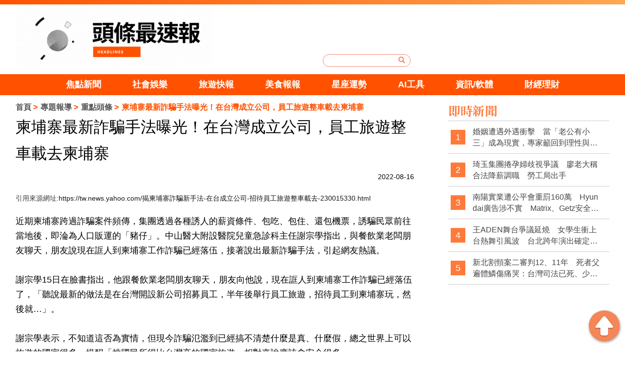

--- FILE ---
content_type: text/html; charset=utf-8
request_url: https://104web.tw/news-2671.html
body_size: 8079
content:
<!doctype html>
<!--[if IE 8 ]><html dir="ltr" lang="zh-TW" class="ie8"><![endif]-->
<!--[if IE 9 ]><html dir="ltr" lang="zh-TW" class="ie9"><![endif]-->
<!--[if (gt IE 9)|!(IE)]><!-->
<html dir="ltr" lang="zh-TW">
<!--<![endif]-->
<head>
<!-- Global site tag (gtag.js) - Google Analytics -->
<script async src="https://www.googletagmanager.com/gtag/js?id=G-FQJB9GEC9K"></script>
<script>
  window.dataLayer = window.dataLayer || [];
  function gtag(){dataLayer.push(arguments);}
  gtag("js", new Date());

  gtag("config", "G-FQJB9GEC9K");
</script>

<!-- Global site tag (gtag.js) - Google Analytics -->
<script async src="https://www.googletagmanager.com/gtag/js?id=G-W1VGSF5RXV"></script>
<script>
  window.dataLayer = window.dataLayer || [];
  function gtag(){dataLayer.push(arguments);}
  gtag("js", new Date());

  gtag("config", "G-W1VGSF5RXV");
</script>
<!--[if lt IE 9]>
<script src="/js/html5.js"></script>
<![endif]-->
<meta charset="UTF-8" />
<meta name="viewport" content="width=device-width, initial-scale=1.0">
<title>柬埔寨最新詐騙手法曝光！在台灣成立公司，員工旅遊整車載去柬埔寨</title>
<meta name="keywords" content="柬埔寨.台灣" />
<meta name="description" content="近期柬埔寨跨過詐騙案件頻傳，集團透過各種誘人的薪資條件、包吃、包住、還包機票，誘騙民眾前往當地後，即淪為人口販運的「豬仔」。中山醫大附設醫院兒童急診科主任謝宗學指出，與餐飲業老闆朋友聊天，朋友說現在誆人到柬埔寨工作詐騙已經落伍，接著說出最新詐騙手法，引起網友熱議。" />
<meta property="og:type" content="website" />
<meta property="og:title" content="柬埔寨最新詐騙手法曝光！在台灣成立公司，員工旅遊整車載去柬埔寨" />
<meta property="og:description" content="近期柬埔寨跨過詐騙案件頻傳，集團透過各種誘人的薪資條件、包吃、包住、還包機票，誘騙民眾前往當地後，即淪為人口販運的「豬仔」。中山醫大附設醫院兒童急診科主任謝宗學指出，與餐飲業老闆朋友聊天，朋友說現在誆人到柬埔寨工作詐騙已經落伍，接著說出最新詐騙手法，引起網友熱議。" />
<meta property="og:image" content="https://104web.tw/userfiles/images/20220816020254220.jpg" />
<meta name="robots" content="INDEX, FOLLOW" />
<link href="/css/animate.css" rel="stylesheet">
<link href="/css/fontawesome-all.css" rel="stylesheet">
<link href="/css/01/main.css" rel="stylesheet">
<link href="/css/01/layout.css" rel="stylesheet">
<link href="/css/01/news.css" rel="stylesheet">
<script src="/jquery/jquery-1.10.js"></script>
<script>
	if('' != ''){
		alert('');
		if('N' == 'Y'){
			history.back();
		}
	}
	if('' != ''){
		location.href = '';
	}
</script>
</head>
<body>

<div id="fb-root"></div>
<script>(function(d, s, id) {
var js, fjs = d.getElementsByTagName(s)[0];
if (d.getElementById(id)) return;
js = d.createElement(s); js.id = id;
js.src = 'https://connect.facebook.net/zh_TW/sdk.js#xfbml=1&version=v3.2&appId=169343630343426';
fjs.parentNode.insertBefore(js, fjs);
}(document, 'script', 'facebook-jssdk'));</script>
<div class="webBox" style="margin: 0; padding: 0; border: 0; width: 100%;">


<h1 class="pageh1"></h1>
<div class="wrapper">
    <!--[if lt IE 9]>
<link rel="stylesheet" href="/css/noie.css">
<div id="no-ie"><div><p>很抱歉，目前本站瀏覽不支援IE9以下的瀏覽器，若看見版面跑掉，純屬正常狀況。建議您改用 <a href="https://www.google.com.tw/chrome/browser/desktop/index.html" target="_blank">Google Chrome</a>或<a href="https://www.mozilla.org/zh-TW/firefox/new/" target="_blank">Firefox</a> 以取得最佳、最快的瀏覽效果！</p></div></div>
<![endif]-->
<header>
	
	<div id="logoBox">
		<div class="workframe col">
			<!--
			<div class="col col-3" id="external">
				<font><a href="" target="_blank" title="fb"><img src="" /></a></font>
				<font style='display:none;'><a href="" target="_blank" title="youtube"><img src="/userfiles/images/20181204084843737.png" /></a></font>
				<font style='display:none;'><a href="" target="_blank" title="ig"><img src="/userfiles/images/20181204084844222.png" /></a></font>
			</div>
			-->
			<div class="col col-3" id="cis"><h2><a class="photo" href="/" title="頭條最速爆" style="background-image:url(/userfiles/images/20230524075200368.gif);"><img src="/images/01/main/img-logoBg.png" alt="頭條最速爆" /></a></h2></div>
			<div class="col col-3" id="search">
				<form id="hSearch" name="hSearch" method="get" action="searchItem.php">
					<input type="text" name="kw" value="" />
					<input type="hidden" id="pageid" date-action="pagedown" name="p" value="1" />
					<a id="goSearch" href="javascript:void(0);" title="送出"><i class="fas fa-search"></i></a>
				</form>
			</div>
		</div>
	</div>
	<div id="main-menu">
		<nav class="">
			<ul class="pc">
				
				<li>
					<p><a href="/news1.html" title="焦點新聞">焦點新聞</a></p>
					<div class="menu_body"></div>
				</li>
				
				<li>
					<p><a href="/news2.html" title="社會娛樂">社會娛樂</a></p>
					<div class="menu_body"></div>
				</li>
				
				<li>
					<p><a href="/news5.html" title="旅遊快報">旅遊快報</a></p>
					<div class="menu_body"></div>
				</li>
				
				<li>
					<p><a href="/news6.html" title="美食報報">美食報報</a></p>
					<div class="menu_body"></div>
				</li>
				
				<li>
					<p><a href="/news4.html" title="星座運勢">星座運勢</a></p>
					<div class="menu_body"></div>
				</li>
				
				<li>
					<p><a href="/news13.html" title="AI工具">AI工具</a></p>
					<div class="menu_body"></div>
				</li>
				
				<li>
					<p><a href="/news14.html" title="資訊/軟體">資訊/軟體</a></p>
					<div class="menu_body"></div>
				</li>
				
				<li>
					<p><a href="/news8.html" title="財經理財">財經理財</a></p>
					<div class="menu_body"></div>
				</li>
				
			</ul>
		</nav>
	</div>
</header>
<div id="idleBox" style="display: none;">
	<div id="idleInfo">
		<span id="backT">600</span>
		<p class="top">您已經閒置10分鐘了，為您推薦其他文章！或點擊空白處回到網頁</p>
		<h4 class="titbox">精選文章</h4>
		<ul class="news col">
			
			<li class="col col-4">
				<a class="photo" href="/news-5222.html" style="background-image: url(/userfiles/images/20190919100607174.png);" title="婚姻遭遇外遇衝擊　當「老公有小三」成為現實，專家籲回到理性與制度思考"><img src="/images/01/index/img-newsListBg.png" alt="婚姻遭遇外遇衝擊　當「老公有小三」成為現實，專家籲回到理性與制度思考" /></a>
				<p class="text-clamp"><a href="/news-5222.html" title="婚姻遭遇外遇衝擊　當「老公有小三」成為現實，專家籲回到理性與制度思考">婚姻遭遇外遇衝擊　當「老公有小三」成為現實，專家籲回到理性與制度思考</a></p>
			</li>
			
			<li class="col col-4">
				<a class="photo" href="/news-5221.html" style="background-image: url(/userfiles/images/20251224101603443.jpg);" title="琦玉集團捲孕婦歧視爭議　廖老大稱合法降薪調職　勞工局出手"><img src="/images/01/index/img-newsListBg.png" alt="琦玉集團捲孕婦歧視爭議　廖老大稱合法降薪調職　勞工局出手" /></a>
				<p class="text-clamp"><a href="/news-5221.html" title="琦玉集團捲孕婦歧視爭議　廖老大稱合法降薪調職　勞工局出手">琦玉集團捲孕婦歧視爭議　廖老大稱合法降薪調職　勞工局出手</a></p>
			</li>
			
			<li class="col col-4">
				<a class="photo" href="/news-5220.html" style="background-image: url(/userfiles/images/20251224101103268.jpg);" title="南陽實業遭公平會重罰160萬　Hyundai廣告涉不實　Matrix、Getz安全評價惹議"><img src="/images/01/index/img-newsListBg.png" alt="南陽實業遭公平會重罰160萬　Hyundai廣告涉不實　Matrix、Getz安全評價惹議" /></a>
				<p class="text-clamp"><a href="/news-5220.html" title="南陽實業遭公平會重罰160萬　Hyundai廣告涉不實　Matrix、Getz安全評價惹議">南陽實業遭公平會重罰160萬　Hyundai廣告涉不實　Matrix、Getz安全評價惹議</a></p>
			</li>
			
			<li class="col col-4"><a class="photo" href="/" style="background-image: url(/userfiles/images/20190924104835104.jpg);" target="_blank"><img src="/images/01/index/img-newsListBg.png" /></a></li>
		</ul>
		<p class="advB"><a href="/" target="_blank"><img src="/userfiles/images/20190924102321390.jpg" /></a></p>
	</div>
	<div id="idleBg"></div>
</div>
<script src="/scripts/trans4/tw_cn.js"></script>


<script>
$(function(){
	$(window).scroll(function(){
	 	if($(document).scrollTop() > 10){
	 		$('header').addClass('fixed',300);
	 	}else{
	 		$('header').removeClass('fixed',300);
	 	}
	 	
	 });
	});
	$(function () {
    var slickInitialized = false; // 追蹤 Slick 是否已初始化

    function checkWindowSize() {
        if ($(window).width() < 960) {
            if (!slickInitialized) {
                $('.pc').slick({
                    slidesToShow: 4,
                    slidesToScroll: 1,
                    autoplay: false,
					 infinite: false,
                    autoplaySpeed: 2000,
                });
                slickInitialized = true; // 標記 Slick 已初始化
            }
        } else {
            if (slickInitialized) {
                $('.pc').slick('unslick'); // 移除 Slick
                slickInitialized = false; // 標記 Slick 未初始化
            }
        }
    }

    // 檢查視窗大小並綁定事件
    checkWindowSize();
    $(window).resize(function () {
        checkWindowSize();
    });
});


	
	
</script>
	<!-- <div id="sub-banner"><a href="javascript:void(0);" title="<?# Title
            ?>"><img src="/userfiles/images/20190924022551270.jpg" alt="<?#
                        DanDesc ?>" /></a></div> -->
	<div class="workframe col">
		<div id="content-wrapper">
			<div class="waylink">
				<ol>
					<li><a title="首頁" href="/">首頁</a></li>
					<li><a title="專題報導" href="/news.html">專題報導</a></li>
					<li><a title="重點頭條" href="/news1.html">重點頭條</a></li>
					<li>柬埔寨最新詐騙手法曝光！在台灣成立公司，員工旅遊整車載去柬埔寨</li>
				</ol>
			</div>
			<div class="content-main">
				<h2 class="mainTit">柬埔寨最新詐騙手法曝光！在台灣成立公司，員工旅遊整車載去柬埔寨</h2>
				<div class="topBar">
					<div class="fb-like" data-href="104web.tw/news-2671.html" data-layout="button_count" data-action="like" data-size="small" data-show-faces="false" data-share="false"></div>
					<div class="date">2022-08-16</div>
				</div>
				<p>引用來源網址:<a href="https://tw.news.yahoo.com/揭柬埔寨詐騙新手法-在台成立公司-招待員工旅遊整車載去-230015330.html" target="_blank">https://tw.news.yahoo.com/揭柬埔寨詐騙新手法-在台成立公司-招待員工旅遊整車載去-230015330.html</a></p>
				<article><span style="font-size:18px;">近期柬埔寨跨過詐騙案件頻傳，集團透過各種誘人的薪資條件、包吃、包住、還包機票，誘騙民眾前往當地後，即淪為人口販運的「豬仔」。中山醫大附設醫院兒童急診科主任謝宗學指出，與餐飲業老闆朋友聊天，朋友說現在誆人到柬埔寨工作詐騙已經落伍，接著說出最新詐騙手法，引起網友熱議。<br />
<br />
謝宗學15日在臉書指出，他跟餐飲業老闆朋友聊天，朋友向他說，現在誆人到柬埔寨工作詐騙已經落伍了，「聽說最新的做法是在台灣開設新公司招募員工，半年後舉行員工旅遊，招待員工到柬埔寨玩，然後就&hellip;」。<br />
<br />
謝宗學表示，不知道這否為實情，但現今詐騙氾濫到已經搞不清楚什麼是真、什麼假，總之世界上可以旅遊的國家很多，提醒「挑國民所得比台灣高的國家旅遊，相對來說應該會安全得多。」<br />
<br />
網友紛紛留言表示：「好恐怖啊」、「半年後旅遊，應該可以觀察公所是否正常營運，老闆品行？」、「怕被騙就先辦新護照藏好，報銷的護照給他們。（聽說花三天有成功逃出境）」、「整個公司員工，太恐怖了，這樣不就集體殺人的概念」、「有點打冷顫&hellip;」<br />
<br />
還有網友說：「忘了哪看到的，有說公司招待員工去越南或是泰國員工旅遊，巴士載著就送去柬埔寨，回不來了...」謝宗學則回應，看來不少人聽過類似的手法。<br />
<img alt="" src="/userfiles/images/20220816020254220.jpg" /></span><br />
<br />
<iframe allow="autoplay; clipboard-write; encrypted-media; picture-in-picture; web-share" allowfullscreen="true" frameborder="0" height="500" scrolling="no" src="https://www.facebook.com/plugins/post.php?href=https%3A%2F%2Fwww.facebook.com%2FEantSportsNews%2Fposts%2F591735705758269
&amp;show_text=true&amp;width=500" style="border:none;overflow:hidden" width="500"></iframe></article>
				<div class="advBox box"><a href="/" title="" target="_blank"><img src="/userfiles/images/20190924102321390.jpg" alt=""></a></div>
				<div id="tagBox" class="box">
					
					<a href="/searchItem.php?kw=柬埔寨&p=1" title="柬埔寨" target="_blank">柬埔寨</a>
					
					<a href="/searchItem.php?kw=台灣&p=1" title="台灣" target="_blank">台灣</a>
					
				</div>
			</div>
			<div class="advBox box">
				<script async src="https://pagead2.googlesyndication.com/pagead/js/adsbygoogle.js"></script>
				<!-- 橫幅廣告 -->
				<ins class="adsbygoogle"
				     style="display:block"
				     data-ad-client="ca-pub-6918450482808976"
				     data-ad-slot="4530934810"
				     data-ad-format="auto"
				     data-full-width-responsive="true"></ins>
				<script>
				     (adsbygoogle = window.adsbygoogle || []).push({});
				</script>
				<!--a href="/" title="" target="_blank"><img src="/userfiles/images/20190924104835104.jpg" alt="" /></a>
				<a class="mBox" href="" title="" target="_blank" style='display:none;'><img src="/userfiles/images/20190919100607174.png" alt="" /></a-->
			</div>
			<div class="otherBox mBox">
	<h4>你可能會想知道</h4>
	<ul class="col">
		
		<li class="col col-3">
			<a class="photo" href="/news-622.html" style="background-image: url(/userfiles/images/20191203002157714.PNG);" title="閻奕格現身校園被捕捉 連小學生都認識 大喊「願望達成」"><img src="/images/01/index/img-videoBg.png" alt="閻奕格現身校園被捕捉 連小學生都認識 大喊「願望達成」" /></a>
			<p class="text-clamp"><a href="/news-622.html" title="閻奕格現身校園被捕捉 連小學生都認識 大喊「願望達成」">閻奕格現身校園被捕捉 連小學生都認識 大喊「願望達成」</a></p>
		</li>
		
		<li class="col col-3">
			<a class="photo" href="/news-1760.html" style="background-image: url(/userfiles/images/20201026124124436.JPG);" title="萬里「鱻蟹宴」登場 富基魚市用振興券有優惠"><img src="/images/01/index/img-videoBg.png" alt="萬里「鱻蟹宴」登場 富基魚市用振興券有優惠" /></a>
			<p class="text-clamp"><a href="/news-1760.html" title="萬里「鱻蟹宴」登場 富基魚市用振興券有優惠">萬里「鱻蟹宴」登場 富基魚市用振興券有優惠</a></p>
		</li>
		
		<li class="col col-3">
			<a class="photo" href="/news-3820.html" style="background-image: url(/userfiles/images/20240807150646652.jpg);" title="高雄65歲洪女購婚禮鑽石項鍊誤入詐騙陷阱 幸被銀行行員及時攔阻"><img src="/images/01/index/img-videoBg.png" alt="高雄65歲洪女購婚禮鑽石項鍊誤入詐騙陷阱 幸被銀行行員及時攔阻" /></a>
			<p class="text-clamp"><a href="/news-3820.html" title="高雄65歲洪女購婚禮鑽石項鍊誤入詐騙陷阱 幸被銀行行員及時攔阻">高雄65歲洪女購婚禮鑽石項鍊誤入詐騙陷阱 幸被銀行行員及時攔阻</a></p>
		</li>
		
		<li class="col col-3">
			<a class="photo" href="/news-4781.html" style="background-image: url(/userfiles/images/20250513093445191.jpg);" title="網遊玩不停該擔心？醫師：重點不是時間長短，而是「生活有沒有被打亂」"><img src="/images/01/index/img-videoBg.png" alt="網遊玩不停該擔心？醫師：重點不是時間長短，而是「生活有沒有被打亂」" /></a>
			<p class="text-clamp"><a href="/news-4781.html" title="網遊玩不停該擔心？醫師：重點不是時間長短，而是「生活有沒有被打亂」">網遊玩不停該擔心？醫師：重點不是時間長短，而是「生活有沒有被打亂」</a></p>
		</li>
		
		<li class="col col-3">
			<a class="photo" href="/news-1784.html" style="background-image: url(/userfiles/images/20201111040439754.JPG);" title="宜蘭南澳鄉振興消費禮金每人1千 鄉民：天上掉下來的禮物"><img src="/images/01/index/img-videoBg.png" alt="宜蘭南澳鄉振興消費禮金每人1千 鄉民：天上掉下來的禮物" /></a>
			<p class="text-clamp"><a href="/news-1784.html" title="宜蘭南澳鄉振興消費禮金每人1千 鄉民：天上掉下來的禮物">宜蘭南澳鄉振興消費禮金每人1千 鄉民：天上掉下來的禮物</a></p>
		</li>
		
		<li class="col col-3">
			<a class="photo" href="/news-3395.html" style="background-image: url(/userfiles/images/20240705034702457.jpg);" title="法國傳奇寶劍「杜蘭達爾」神秘失蹤！中世紀小鎮震"><img src="/images/01/index/img-videoBg.png" alt="法國傳奇寶劍「杜蘭達爾」神秘失蹤！中世紀小鎮震" /></a>
			<p class="text-clamp"><a href="/news-3395.html" title="法國傳奇寶劍「杜蘭達爾」神秘失蹤！中世紀小鎮震">法國傳奇寶劍「杜蘭達爾」神秘失蹤！中世紀小鎮震</a></p>
		</li>
		
	</ul>
</div>
<div class="otherBox mBox">
	<h4>精選推薦</h4>
	<ul class="col">
		
		<li class="col col-3">
			<a class="photo" href="/news-3590.html" style="background-image: url(/userfiles/images/20240718023400233.png);" title="婚姻差點崩解！余祥銓因打呼近丟妻子　竟驚見嚴重睡眠疾病需戴呼吸器治療"><img src="/images/01/index/img-videoBg.png" alt="婚姻差點崩解！余祥銓因打呼近丟妻子　竟驚見嚴重睡眠疾病需戴呼吸器治療" /></a>
			<p class="text-clamp"><a href="/news-3590.html" title="婚姻差點崩解！余祥銓因打呼近丟妻子　竟驚見嚴重睡眠疾病需戴呼吸器治療">婚姻差點崩解！余祥銓因打呼近丟妻子　竟驚見嚴重睡眠疾病需戴呼吸器治療</a></p>
		</li>
		
		<li class="col col-3">
			<a class="photo" href="/news-684.html" style="background-image: url(/userfiles/images/20191112004848840.JPG);" title="年底戀情超旺VS戀情受阻的生肖TOP3 有情人必看！"><img src="/images/01/index/img-videoBg.png" alt="年底戀情超旺VS戀情受阻的生肖TOP3 有情人必看！" /></a>
			<p class="text-clamp"><a href="/news-684.html" title="年底戀情超旺VS戀情受阻的生肖TOP3 有情人必看！">年底戀情超旺VS戀情受阻的生肖TOP3 有情人必看！</a></p>
		</li>
		
		<li class="col col-3">
			<a class="photo" href="/news-287.html" style="background-image: url(/userfiles/images/20191016010125929.JPG);" title="林依晨逆齡秘訣「快狠準」 26歲起用香奈兒保養能凍齡"><img src="/images/01/index/img-videoBg.png" alt="林依晨逆齡秘訣「快狠準」 26歲起用香奈兒保養能凍齡" /></a>
			<p class="text-clamp"><a href="/news-287.html" title="林依晨逆齡秘訣「快狠準」 26歲起用香奈兒保養能凍齡">林依晨逆齡秘訣「快狠準」 26歲起用香奈兒保養能凍齡</a></p>
		</li>
		
		<li class="col col-3">
			<a class="photo" href="/news-5098.html" style="background-image: url(/userfiles/images/20251120095738296.png);" title="「廣豐媒體」爆連環詐！創辦人李丞軒涉挖坑3.9億本票、教授慘背5千萬連帶債　官司10年燒出近10億"><img src="/images/01/index/img-videoBg.png" alt="「廣豐媒體」爆連環詐！創辦人李丞軒涉挖坑3.9億本票、教授慘背5千萬連帶債　官司10年燒出近10億" /></a>
			<p class="text-clamp"><a href="/news-5098.html" title="「廣豐媒體」爆連環詐！創辦人李丞軒涉挖坑3.9億本票、教授慘背5千萬連帶債　官司10年燒出近10億">「廣豐媒體」爆連環詐！創辦人李丞軒涉挖坑3.9億本票、教授慘背5千萬連帶債　官司10年燒出近10億</a></p>
		</li>
		
		<li class="col col-3">
			<a class="photo" href="/news-1324.html" style="background-image: url(/userfiles/images/20200415011107333.png);" title="中國的阿共們不要再亂來了！美軍三週內12度出現在台灣週邊警告共軍！"><img src="/images/01/index/img-videoBg.png" alt="中國的阿共們不要再亂來了！美軍三週內12度出現在台灣週邊警告共軍！" /></a>
			<p class="text-clamp"><a href="/news-1324.html" title="中國的阿共們不要再亂來了！美軍三週內12度出現在台灣週邊警告共軍！">中國的阿共們不要再亂來了！美軍三週內12度出現在台灣週邊警告共軍！</a></p>
		</li>
		
		<li class="col col-3">
			<a class="photo" href="/news-3134.html" style="background-image: url(/userfiles/images/20230703024758957.jpg);" title="&#40;G&#41;I-DLE來台開唱！舒華落淚：謝謝讓我很有面子"><img src="/images/01/index/img-videoBg.png" alt="&#40;G&#41;I-DLE來台開唱！舒華落淚：謝謝讓我很有面子" /></a>
			<p class="text-clamp"><a href="/news-3134.html" title="&#40;G&#41;I-DLE來台開唱！舒華落淚：謝謝讓我很有面子">&#40;G&#41;I-DLE來台開唱！舒華落淚：謝謝讓我很有面子</a></p>
		</li>
		
	</ul>
</div>
			<div class="fb-comments" data-href="104web.tw/news-2671.html" data-width="760" data-numposts="5"></div>
		</div>
		<div id="sideNav">
	<div id="sideNew" class="articles">
		<h4 class="titBox">即時新聞</h4>
		<ul>
			
			<li><font class="notxt">1</font><font><a class="text-clamp" href="/news-5222.html" title="婚姻遭遇外遇衝擊　當「老公有小三」成為現實，專家籲回到理性與制度思考">婚姻遭遇外遇衝擊　當「老公有小三」成為現實，專家籲回到理性與制度思考</a></font></li>
			
			<li><font class="notxt">2</font><font><a class="text-clamp" href="/news-5221.html" title="琦玉集團捲孕婦歧視爭議　廖老大稱合法降薪調職　勞工局出手">琦玉集團捲孕婦歧視爭議　廖老大稱合法降薪調職　勞工局出手</a></font></li>
			
			<li><font class="notxt">3</font><font><a class="text-clamp" href="/news-5220.html" title="南陽實業遭公平會重罰160萬　Hyundai廣告涉不實　Matrix、Getz安全評價惹議">南陽實業遭公平會重罰160萬　Hyundai廣告涉不實　Matrix、Getz安全評價惹議</a></font></li>
			
			<li><font class="notxt">4</font><font><a class="text-clamp" href="/news-5219.html" title="王ADEN舞台爭議延燒　女學生衝上台熱舞引風波　台北跨年演出確定被砍">王ADEN舞台爭議延燒　女學生衝上台熱舞引風波　台北跨年演出確定被砍</a></font></li>
			
			<li><font class="notxt">5</font><font><a class="text-clamp" href="/news-5218.html" title="新北割頸案二審判12、11年　死者父遍體鱗傷痛哭：台灣司法已死、少事法是惡法">新北割頸案二審判12、11年　死者父遍體鱗傷痛哭：台灣司法已死、少事法是惡法</a></font></li>
			
		</ul>
	</div>
	<div class="sideAdv">
	<script async src="https://pagead2.googlesyndication.com/pagead/js/adsbygoogle.js"></script>
		<!-- 方形廣告 -->
		<ins class="adsbygoogle"
		     style="display:block"
		     data-ad-client="ca-pub-6918450482808976"
		     data-ad-slot="4516592565"
		     data-ad-format="auto"
		     data-full-width-responsive="true"></ins>
		<script>
		     (adsbygoogle = window.adsbygoogle || []).push({});
		</script>
	</div>
	<!--div class="sideAdv"><a href="/" title="" target="_blank"><img src="/userfiles/images/20190924104835104.jpg" alt="" /></a></div>
	
	<div class="sideAdv" style='display:none;'><a href="" title="" target="_blank"><img src="/userfiles/images/20190919100607174.png" alt="" /></a></div-->
	<div id="sideSear">
		<a href="https://www.loveaq.com.tw/" target="_blank" style="padding-bottom: 10px;display: block;"><img src="/images/01/sider-01-add.jpg" alt="戀愛諮詢網"</a>
		<a href="https://www.marry119.com.tw/" target="_blank"><img src="/images/01/sider-02-add.jpg" alt="婚姻急救站"</a>
	</div>
	<div id="sideSear">
		<h4 class="titBox">熱門搜尋</h4>
		<div class="hotsearchJ">
			
			<div class="ithotem"><a href="javascript:void(0);" title="黃仁勳" data-type="search" data-id="64">黃仁勳</a></div>
			
			<div class="ithotem"><a href="javascript:void(0);" title="毛小孩" data-type="search" data-id="6">毛小孩</a></div>
			
			<div class="ithotem"><a href="javascript:void(0);" title="大谷翔平" data-type="search" data-id="65">大谷翔平</a></div>
			
			<div class="ithotem"><a href="javascript:void(0);" title="星座運勢" data-type="search" data-id="23">星座運勢</a></div>
			
			<div class="ithotem"><a href="javascript:void(0);" title="美食" data-type="search" data-id="8">美食</a></div>
			
			<div class="ithotem"><a href="javascript:void(0);" title="退休理財" data-type="search" data-id="41">退休理財</a></div>
			
			<div class="ithotem"><a href="javascript:void(0);" title="國道車禍" data-type="search" data-id="45">國道車禍</a></div>
			
			<div class="ithotem"><a href="javascript:void(0);" title="IG熱門打卡" data-type="search" data-id="46">IG熱門打卡</a></div>
			
			<div class="ithotem"><a href="javascript:void(0);" title="李多慧" data-type="search" data-id="51">李多慧</a></div>
			
			<div class="ithotem"><a href="javascript:void(0);" title="寺廟逃稅" data-type="search" data-id="67">寺廟逃稅</a></div>
			
			<div class="ithotem"><a href="javascript:void(0);" title="慣老闆" data-type="search" data-id="62">慣老闆</a></div>
			
			<div class="ithotem"><a href="javascript:void(0);" title="逃漏稅" data-type="search" data-id="61">逃漏稅</a></div>
			
			<div class="ithotem"><a href="javascript:void(0);" title="民宿偷拍" data-type="search" data-id="66">民宿偷拍</a></div>
			
			<div class="ithotem"><a href="javascript:void(0);" title="無經驗" data-type="search" data-id="63">無經驗</a></div>
			
			<div class="ithotem"><a href="javascript:void(0);" title="加薪潮" data-type="search" data-id="60">加薪潮</a></div>
			
		</p>
	</div>
    <div id="sideDoc">
    	<script async src="https://pagead2.googlesyndication.com/pagead/js/adsbygoogle.js"></script>
		<!-- 方形廣告 -->
		<ins class="adsbygoogle"
		     style="display:block"
		     data-ad-client="ca-pub-6918450482808976"
		     data-ad-slot="4516592565"
		     data-ad-format="auto"
		     data-full-width-responsive="true"></ins>
		<script>
		     (adsbygoogle = window.adsbygoogle || []).push({});
		</script>
		<!--p><a href="/contact.html"><img src="/userfiles/images/20190924122640274.jpg" /></a></p-->
	</div>
	<div class="sideAdv" style='display:none;'><a href="" title="" target="_blank"><img src="/userfiles/images/20190919100607174.png" alt="" /></a></div>
</div>
	</div>
    <a id="gotop" href="javascript:goTop();"><img src="/images/01/main/gotop.png" /></a>
<footer class="col">
	<div class="workframe col">
		<div id="footer-info" class="col col-2">
			<div id="cis">
				<a href="/">
					<img src="/userfiles/images/20190919100607174.png" alt="頭條最速爆" />
					<img src="/userfiles/images/20190919100607174.png" alt="頭條最速爆" />
				</a>
			</div>
			<div class="footerNav">
				<p class="cop">2019© Copyright All Rights Reserved</p>
			    <div class="foot"></div>
				<font><a href="mailto:yesgo1245@gmail.com" title="廣告合作">廣告合作</a></font>
				<font><a href="/article-policy.html" title="隱私權條款">隱私權條款</a></font>
			</div>
			<div style="text-align: center;margin: 0 5px;"><a href="//www.dmca.com/Protection/Status.aspx?ID=eb05d2b2-9842-42e0-a8d8-a01076303cf5" target="_blank" title="DMCA.com Protection Status" class="dmca-badge"> <img src="https://images.dmca.com/Badges/dmca_protected_1_120.png?ID=eb05d2b2-9842-42e0-a8d8-a01076303cf5" alt="DMCA.com Protection Status"></a></div>
		</div>
		<div id="footer-fb" class="col col-3"></div>
	</div>
	<script src="/jquery/jquery.marquee.min.js"></script>
	<script type="text/javascript">
	//<![CDATA[
	$(function() {
		$('#webSeo .seo').marquee({
			speed: 100000,
			gap: 50,
			delayBeforeStart: 0,
			direction: 'left',
			duplicated: true,
			pauseOnHover: true
			});
		});
	//]]>
	</script>
	<div id="webSeo"><div class="seo"></div></div>
	<div class="bottomInfo col">以上資料皆有出處，如有錯誤，本台不負任何法律責任。</div>
</footer>
<script src="/jquery/01/jquery-templates.js"></script>
</div>
</div>
<link rel="stylesheet" href="/jquery/fancybox-3.0/dist/jquery.fancybox.css">
<link rel="stylesheet" href="/css/01/bootstrap.css">
<script type="text/javascript" src="/jquery/01/bootstrap.min.js"></script>
<script type="text/javascript" src="/jquery/slick/slick.min.js"></script>
<script src="/jquery/fancybox-3.0/dist/jquery.fancybox.min.js"></script>
</body>
</html>

--- FILE ---
content_type: text/html; charset=utf-8
request_url: https://www.google.com/recaptcha/api2/aframe
body_size: 266
content:
<!DOCTYPE HTML><html><head><meta http-equiv="content-type" content="text/html; charset=UTF-8"></head><body><script nonce="a_Fr7ln8vcXXZg0NWpyjmw">/** Anti-fraud and anti-abuse applications only. See google.com/recaptcha */ try{var clients={'sodar':'https://pagead2.googlesyndication.com/pagead/sodar?'};window.addEventListener("message",function(a){try{if(a.source===window.parent){var b=JSON.parse(a.data);var c=clients[b['id']];if(c){var d=document.createElement('img');d.src=c+b['params']+'&rc='+(localStorage.getItem("rc::a")?sessionStorage.getItem("rc::b"):"");window.document.body.appendChild(d);sessionStorage.setItem("rc::e",parseInt(sessionStorage.getItem("rc::e")||0)+1);localStorage.setItem("rc::h",'1769060394250');}}}catch(b){}});window.parent.postMessage("_grecaptcha_ready", "*");}catch(b){}</script></body></html>

--- FILE ---
content_type: text/css
request_url: https://104web.tw/css/01/main.css
body_size: 3300
content:
@import url('/css/SeoJump.css');
@import url('https://fonts.googleapis.com/css?family=Noto+Sans+TC');
* { margin: 0; padding: 0; }

body { margin:0; }

div, h1, h2, h3, h4, h5, h6, hr, p, form, label, input, textarea, img, span, ul, li { text-align: left; vertical-align: middle; margin: 0; padding: 0; word-wrap: normal; word-break: normal; line-height: 170%; border-width: 0; font-family: "微軟正黑體", "蘋果儷中黑", "Lucida Grande", "Arial", "Arial Narrow"; font-size: 14px; word-wrap: break-word; word-break: break-all;  }

/* :before , :after { -webkit-transition: all 0.5s ease; -moz-transition: all 0.5s ease; -ms-transition: all 0.5s ease; -o-transition: all 0.5s ease; transition: all 0.5s ease; } */

ul, ol { list-style: none; }

fieldset { border: 0; }

input,button,select,textarea { outline:none }

img { max-width: 100%; }

a:link , a:visited , a:hover {text-decoration: none;vertical-align: initial;color: #151515;}

* html .clearfix { height: 1%; }

.clearfix { display: block; }

livedemo00.template-help:after, :before { -webkit-box-sizing: border-box; -moz-box-sizing: border-box; box-sizing: border-box; }

.text-clamp { overflow: hidden; text-overflow: ellipsis; display: -webkit-box; -webkit-box-orient: vertical; }

/* a.photo */
a.photo { overflow: hidden; background-position: 50%; background-repeat: no-repeat; background-size: cover; display: block; }

/* wow */
.wow { animation-fill-mode: both; -webkit-animation-fill-mode: both; animation-duration: 1s; -webkit-animation-duration: 1s; }

/* col */
.col { overflow: hidden; width: 100%; }
#newsBox .col-2 { float: left; margin-right: 30px; width: calc((100% - 30px) / 2); }
.col-3 { float: left; margin-right: 15px; width: calc((100% - 30px) / 3); }
.col-4 { float: left; margin-right: 15px; width: calc((100% - 45px) / 4); }
.col-2:nth-child(2n) , .col-3:nth-child(3n) , .col-4:nth-child(4n) { margin-right: 0; }

.col item #newTextBox .col-2 { width: 100%; }

/* selection */
body ::selection { background: #ffc1a3; color: #fff; }
body::-webkit-scrollbar { width: 7px; }
body::-webkit-scrollbar-track { background: #c5c5c5; }
body::-webkit-scrollbar-thumb { background: #de5600; }
body::-webkit-scrollbar-thumb:hover { background: #4e5656; }

/* webBox */
.webBox { position: relative; }
.webBox .pageh1 { position: absolute; top: 0; z-index: 1; }
.webBox .wrapper { position: relative; background: #fff; top: 0; left: 0; z-index: 2; transition: all linear 0.3s; }
.webBox .wrapper#openwrap { left: -300px; }

/* workframe */
.workframe { position: relative; margin: 0 auto; width: 1160px; }

/* Sitemap */
#Sitemap #jsonUL a { color: #000; }

/* header */
header #topBox {background: #ff5200;}
header #topBox .workframe {padding: 3px 0;}
header #topBox .workframe .col-2 { margin-bottom: 0; }
header .fb_iframe_widget { margin-top: -5px; }
header #topBox #menuIcon { display: none; font-size: 20px; color: #fff; }
header #topBox #menuIcon img { height: 45px; }
header #topBox .btn { float: right; text-align: right; }
header #topBox font { position: relative; padding: 0 15px 0 10px; border-right: 1px #fff solid; font-size: 14px; }
header #topBox font:last-child { border-right: 0; }
header #topBox font a { font-size: 14px; color: #fff; }
header #topBox font b { position: absolute; width: 15px; height: 15px; background: #ff0e00; display: block; -webkit-border-radius: 50%; -moz-border-radius: 50%; border-radius: 50%; line-height: 15px; text-align: center; color: #fff; font-size: 12px; top: -2px; right: 3px; animation: blink 0.5s infinite alternate ease-in-out; -webkit-animation: blink 0.5s infinite alternate ease-in-out; -moz-animation: blink 0.5s infinite alternate ease-in-out; -ms-animation: blink 0.5s infinite alternate ease-in-out; -o-animation: blink 0.5s infinite alternate ease-in-out; }

/* blink */
@keyframes blink { 0% , 80% { opacity: 1; } 81% , 100% { opacity: 0; } }
@-webkit-keyframes blink { 0% , 80% { opacity: 1; } 81% , 100% { opacity: 0; } }
@-moz-keyframes blink { 0% , 80% { opacity: 1; } 81% , 100% { opacity: 0; } }
@-ms-keyframes blink { 0% , 80% { opacity: 1; } 81% , 100% { opacity: 0; } }
@-o-keyframes blink { 0% , 80% { opacity: 1; } 81% , 100% { opacity: 0; } }
header #logoBox:before{
	content:"";
	background: linear-gradient(to right, rgb(255 82 0), rgb(255, 167, 81));
	position: absolute;
	width: 100%;
	height: 9px;
	top: 0;
}
header #logoBox {padding: 10px 0 10px;background: #ffffff;border-top: #fe5201 6px solid;}
header #logoBox .col-3 { margin-right: 0; float: none; width: calc((100% - 8px) / 3); display: inline-block; vertical-align: bottom; }
header #logoBox #external font { width: 25px; display: inline-block; }
header #logoBox #cis a.photo { background-size: auto 100%; }
header #logoBox #search { text-align: right; }
header #logoBox #search #hSearch {padding: 0 5px;display: inline-block;border: 1px #f78775 solid;border-radius: 25px;}
header #logoBox #search #hSearch input {width: 140px;background: #fff;margin-left: 5px;}
header #logoBox #search #hSearch #goSearch {color: #f78775;margin-right: 5px;}
header.fixed #main-menu{
    position: fixed;
    top: 0;
    width: 100%;
    z-index: 95;
    margin: 0 auto;
}
header #main-menu {margin: 5px 0 0;background-color: #ff5100;position: relative;}
header #main-menu ul.pc { text-align: center; }
header #main-menu nav > ul.pc > li {position: relative;display: inline-block;}
header #main-menu nav ul.pc li a {padding: 10px 30px;display: block;text-align: center;font-size: 18px;color: #ffffff;font-weight: 600;}
header #main-menu nav ul.pc li p { position: relative; }
header #main-menu nav ul.pc li p b { position: absolute; width: 20px; display: none; top: calc(50% - 12px); right: 0; color: #fff; }
header #main-menu nav ul.pc li p b i.fa-plus:before { content: "\f0d7" !important; }
header #main-menu nav ul.pc li p b i.fa-minus:before { content: "\f0d8" !important; }
header #main-menu ul.pc li .menu_body { overflow: hidden; position: absolute; width: 100%; height: 0; background: #fff; box-shadow: 0 0 10px #d8d8d8; opacity: 0; z-index: 999; }
header #main-menu ul.pc li:hover .menu_body { height: auto; opacity: 1; }
header #main-menu ul.pc li .menu_body ul li a { padding: 10px 0; }
header #main-menu ul.mb { overflow: hidden; display: none; }
header #main-menu ul.mb li { float: left; width: calc((100% - 4px) / 5); background: #f0f0f0; border: 1px #bebebe solid; border-top: 0; border-left: 0; text-align: center; }
header #main-menu ul.mb li:last-child { border-right: 0; }
header #main-menu ul.mb li img { width: 150px; }

/* idleBox */
#idleBox { position: fixed; width: 100%; height: 100%; background: rgba(0, 0, 0, 0.7); top: 0; left: 0; z-index: 10000; }
#idleBox #idleInfo { position: relative; margin: 100px auto 0; width: 940px; min-height: 300px; background: #fff; z-index: 9999; }
#idleBox #idleInfo #backT { display: none; }
#idleBox #idleInfo p.top { padding: 5px 10px; background: #ff7a3a; font-size: 16px; color: #fff; }
#idleBox #idleInfo h4.titbox { padding: 10px 20px 0 20px; font-size: 25px; font-family: 'Noto Serif TC', serif; color: #ff8f5a; }
#idleBox #idleInfo ul.news { padding: 10px 20px; width: auto; }
#idleBox #idleInfo ul.news li p { margin-top: 10px; height: 45px; -webkit-line-clamp: 2; }
#idleBox #idleInfo ul.news li p a { font-size: 16px; color:  #000; }
#idleBox #idleInfo p.advB { padding: 10px 0 20px; text-align: center; }
#idleBox #idleBg { position: fixed; width: 100%; height: 100%; top: 0; left: 0; z-index: 9998; }

.video-container{
 position:relative;
 padding-bottom:56.25%;
 padding-top:30px;height:0;overflow:hidden;
}
.video-container iframe,
.video-container object,
.video-container embed{
 position:absolute;
 top:0;
 left:0;
 width:100%;
 height:100%;
}


/* gotop */
#gotop { position: fixed; right: 5px; bottom: 15px; z-index: 99;}

/* footer */
footer {margin-top: 20px;padding-top: 30px;background: #ff8f5a;color: #fff;background-image: url(/images/01/footer-BG.jpg);background-attachment: fixed;background-size: cover;}
footer #footer-info > div , footer #footer-info p { font-size: 16px; float: left;}
footer a ,footer a:link { color: #fff; }
footer #cis { margin-bottom: 15px; width: 260px; }
footer #cis a img:last-child { display: none; }
footer #footer-info {width: 100%;margin-left: 300px;}
footer #footer-info .footerNav font { margin-right: 10px; padding-right: 10px; border-right: 1px #fff solid; }
footer #footer-info .footerNav font:last-child { border-right: 0; }
footer #footer-fb { margin-right: 0; width: 350px; text-align: right; }
footer .bottomInfo {padding: 6px 0;background: rgb(255 81 0 / 66%);border-top: 1px #fff solid;text-align: center;color: #fff;}
footer .footerNav{margin-left:50px; }

/* webSeo */
#webSeo {margin: 10px 0 5px;overflow: hidden;width: 100%;}
#webSeo .seo * , #webSeo .seo :before , #webSeo .seo :after , #webSeo .seo > div { -webkit-transition: none!important; -moz-transition: none!important; -ms-transition: none!important; -o-transition: none!important; transition: none!important; }

@media screen and (max-width: 1280px) {
	.workframe { width: 95%; }
}
@media screen and (max-width: 960px) {
	.col { margin-bottom: 0; }
	header #topBox .col-2 { margin-right: 0; width: 50px; }
	header #topBox .workframe { padding: 0; }
	header .fb_iframe_widget , header #main-menu ul.pc , #footer-fb , footer #footer-info .foot , footer #footer-info p.mail , footer #cis a img { display: none; }
	header #topBox .btn { width: calc(100% - 50px); line-height: 45px; }
	header #topBox #menuIcon , header #main-menu ul.mb , header #main-menu nav ul.pc li p b , footer #cis a img:last-child { display: block; }
	header #logoBox { padding-top: 10px; }
	header #logoBox .workframe {padding-top: 0;text-align: center;display: flex;align-items: center;}
	header #logoBox #cis {/* position: absolute; *//* width: 100%; */top: 0;left: 0;width: 249px;}
	header #logoBox #external , header #logoBox #search { float: none; width: auto; display: inline-block; }
	header #logoBox #search {margin-left: 10px;}
	header #main-menu {margin: 0;overflow: hidden;width: 100%;height: 60px;background: unset;}
	header #main-menu nav ul.pc {position: relative;width: 100%;background: #ff7a3a;display: flex;top: 0;left: 0;z-index: 99;transition: none;margin-bottom: 0;padding: 0;}
	header #main-menu nav ul.pc li p a {padding: 10px 20px 10px 10px;border-top: 1px rgba(255, 255, 255, 0.2) solid;text-align: left;font-size: 14px;display: flex;flex-direction: column;align-items: center;}
	header #main-menu nav > ul.pc > li {margin: 0 15px 2px;display: flex;width: 100px;}
	header #main-menu nav > ul.pc > li > p a { color: #fff; }
	header #main-menu ul.pc li .menu_body { position: relative; margin: 0 10px; width: calc(100% - 20px); height: auto; display: none; opacity: 1; transition: none; }
	header #main-menu ul.pc li .menu_body ul li a { padding: 5px 20px; color: #3B9ABD; }
	#idleBox #idleInfo { width: 95%; }
	footer { background: #ff8f5a; color: #000; }
	footer #footer-info { margin-right: 0; width: 100%; }
	footer #footer-info #cis { margin: auto; }
	footer #footer-info p.cop { margin: 5px 0; text-align: center; font-size: 12px; color: #fff;}
	footer #footer-info .footerNav { text-align: center; }
	footer #footer-info > div, footer #footer-info p {float:inherit; }
	footer #footer-info {margin-left: 0;}
}
@media screen and (max-width: 768px) {
	#idleBox #idleInfo p.advB { padding: 10px 10px 20px; }
}
@media screen and (max-width: 640px) {
	#idleBox { position: absolute; }
	#idleBox #idleInfo { margin-top: 50px; }
	#idleBox #idleInfo ul.news .col-4 { margin-bottom: 10px; width: calc((100% - 15px) / 2); }
	#idleBox #idleInfo ul.news .col-4:nth-child(2n) { margin-right: 0; }
	#idleBox #idleInfo p.advB { display: none; }
	#gotop img { width: 45px; }
	header #logoBox #search #hSearch input{
	    width: 87px;
	}
	header #logoBox #search #hSearch{
    display: flex;
}
}
@media screen and (max-width: 450px) {
	header #topBox .col-2 { width: 40px; }
	header #topBox #menuIcon img { height: 36px; }
	header #topBox .btn { width: calc(100% - 40px); line-height: 36px;}
	header #topBox font { padding: 0 10px; }
	header #topBox font b { right: -4px; }
	#idleBox #idleInfo ul.news .col-4 ,
	#idleBox #idleInfo ul.news .col-4:nth-child(2n) { float: none; margin: 0 auto 10px; width: 90%; }
}